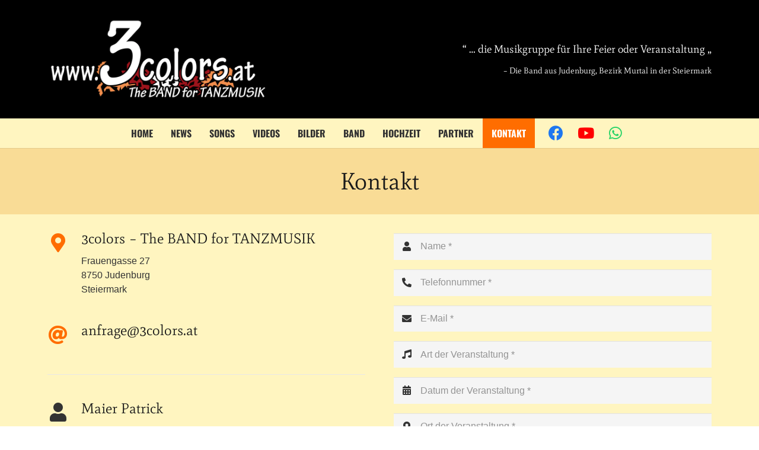

--- FILE ---
content_type: text/javascript
request_url: https://www.3colors.at/wp-content/plugins/borlabs-cookie/assets/javascript/consent-history-table.Boqz5u2V.min.js
body_size: -114
content:
import{_ as o}from"./consent-history-table.Cj5VGgWA.min.js";import"./consents.hvtNN_gz.min.js";import"./observer.BMp-L-iT.min.js";import"./vue.Dw_966si.min.js";export{o as default};
